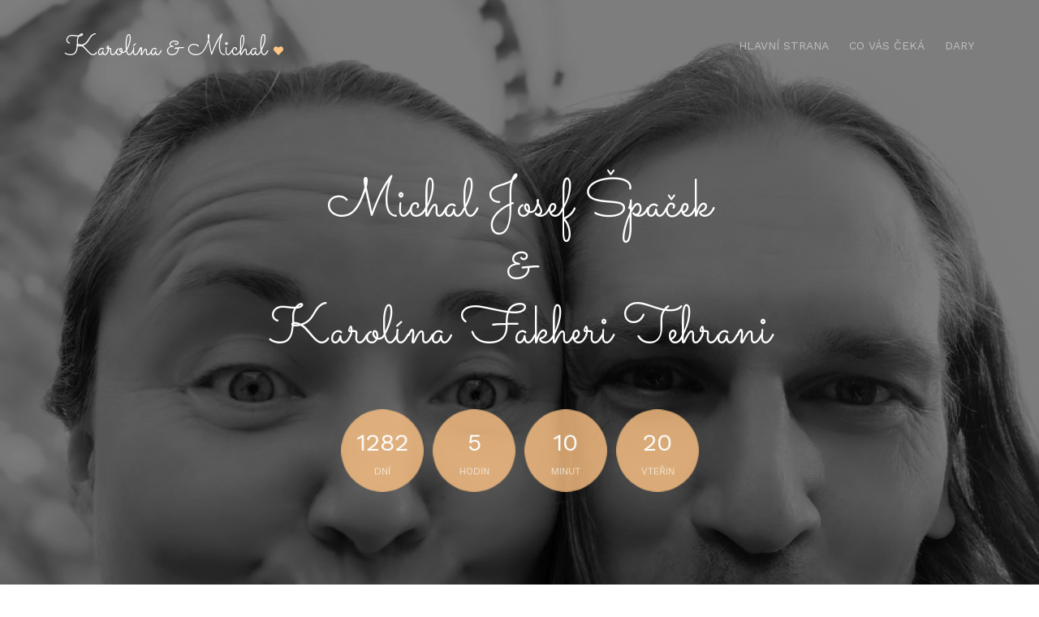

--- FILE ---
content_type: text/html; charset=utf-8
request_url: https://karolinasmichalem.jsouzasnoubeni.cz//
body_size: 3561
content:
<!DOCTYPE html><!--[if lt IE 7]>
<html class="no-js lt-ie9 lt-ie8 lt-ie7"> <![endif]--><!--[if IE 7]>
<html class="no-js lt-ie9 lt-ie8"> <![endif]--><!--[if IE 8]>
<html class="no-js lt-ie9"> <![endif]--><!--[if gt IE 8]><!-->
<html class="no-js" lang="cs"> <!--<![endif]-->
<head>
	<meta charset="utf-8">
	<meta http-equiv="X-UA-Compatible" content="IE=edge">
	<title>Hlavní strana |
       Michal Josef Špaček a Karolína Fakheri Tehrani se budou brát!</title>
	<meta name="viewport" content="width=device-width, initial-scale=1">
	<meta name="description" content="S radostí Vám oznamujeme že Michal Josef Špaček a Karolína Fakheri Tehrani si řeknou svoje ANO dne 2022-07-14 14:00:00 na Kemp Tynec, K Náklí, Týnec nad Sázavou, Czechia. Pojďte s námi prožít náš den :).">
	<meta name="keywords" content="svatba, svatební web, svatební webovky, svatební diář, Michal Josef Špaček, Karolína Fakheri Tehrani, Kemp Tynec, K Náklí, Týnec nad Sázavou, Czechia, svatby, online organizér, plánovač svatby, svatbonet">
	<meta name="viewport" content="width=device-width, initial-scale=1, maximum-scale=1">

	<!-- Facebook and Twitter integration -->
	<meta property="og:title" content="Hlavní strana |
		Michal Josef Špaček a Karolína Fakheri Tehrani se budou brát!">
	<meta property="og:image" content="">
	<meta property="og:url" content="">
	<meta property="og:site_name" content="">
	<meta property="og:description" content="S radostí Vám oznamujeme že Michal Josef Špaček a Karolína Fakheri Tehrani si řeknou svoje ANO dne 2022-07-14 14:00:00 na Kemp Tynec, K Náklí, Týnec nad Sázavou, Czechia. Pojďte s námi prožít náš den :).">
	<meta name="twitter:title" content="">
	<meta name="twitter:image" content="">
	<meta name="twitter:url" content="">
	<meta name="twitter:card" content="">

	<link href='https://fonts.googleapis.com/css?family=Work+Sans:400,300,600,400italic,700' rel='stylesheet'
	      type='text/css'>
	<link href="https://fonts.googleapis.com/css?family=Sacramento" rel="stylesheet">
	<link rel="stylesheet" href="https://cdnjs.cloudflare.com/ajax/libs/font-awesome/5.9.0/css/all.css">

	<!-- Animate.css -->
	<link rel="stylesheet" href="https://www.svatbonet.cz//assets/css/subdomains/plugins/animate.css?version=1645406414">

	<!-- Bootstrap  -->
	<link rel="stylesheet" href="https://www.svatbonet.cz//assets/css/subdomains/plugins/bootstrap.css?version=1645406414">

	<!-- Magnific Popup -->
	<link rel="stylesheet" href="https://www.svatbonet.cz//assets/css/subdomains/plugins/magnific-popup.css?version=1645406414">


	<!-- Owl Carousel  -->
	<link rel="stylesheet" href="https://www.svatbonet.cz//assets/css/subdomains/plugins/owl.carousel.min.css?version=1645406414">
	<link rel="stylesheet" href="https://www.svatbonet.cz//assets/css/subdomains/plugins/owl.theme.default.min.css?version=1645406414">

	<!-- Theme style  -->
	<link rel="stylesheet"
	      href="https://www.svatbonet.cz//assets/dist/css/subdomains/wedding/colors/orangewedding.min.css?version=1645406414">

    <link rel="stylesheet"
	      href="https://www.svatbonet.cz//assets/dist/css/subdomains/wedding/style.min.css?version=1645406414">

	<!-- Modernizr JS -->
	<!-- FOR IE9 below -->
	<!--[if lt IE 9]>
	<script src="https://www.svatbonet.cz//assets/js/subdomains/respond.min.js?version=1645406414"></script>
	<![endif]-->

	<script>
		window.address = "Kemp Tynec, K Náklí, Týnec nad Sázavou, Czechia";
	</script>

	<meta property="og:title" content="Webová stránka snoubenců">
	<meta property="og:site_name"
	      content="Michal Josef Špaček a Karolína Fakheri Tehrani se budou brát!">
	<meta property="og:image" content="https://www.svatbonet.cz//subdomain_data/5948/5533.png?v=1768590613">

</head>
<body class="fh5co-body">

<div id="page">
	<nav class="fh5co-nav">
		<div class="container">
			<div class="row">
				<div class="col-xs-10 col-sm-4">
					<div id="fh5co-logo">
						<a href="/" id="snippet--newlywedsName">
                      Karolína &amp; Michal
							<i class="fas fa-heart"></i>
						</a>
					</div>
				</div>
				<div class="col-xs-2 col-sm-8 text-right menu-1" id="snippet--topMenuSnippet">
					<ul>
								  <li>
									  <a title="Hlavní strana" class=""
									     href="/hlavni-strana">Hlavní strana</a>
								  </li>
								  <li>
									  <a title="Co vás čeká" class=""
									     href="/co-vas-ceka">Co vás čeká</a>
								  </li>
								  <li>
									  <a title="Dary" class=""
									     href="/dary">Dary</a>
								  </li>
					</ul>
				</div>
			</div>
		</div>
	</nav>

		 <header id="fh5co-header" class="fh5co-cover" data-image="https://www.svatbonet.cz//subdomain_data/5948/5533.png?v=1768590613"
		         style="background-image:url(https://www.svatbonet.cz//subdomain_data/5948/5533.png?v=1768590613);"
		         data-stellar-background-ratio="0.5">
			 <div class="overlay"></div>
			 <div class="container">
				 <div class="row">
					 <div class="col-md-8 col-md-offset-2 text-center">
						 <div class="display-t">
							 <div class="display-tc animate-box" data-animate-effect="fadeIn" id="countdown-container">

											<h1>Michal Josef Špaček <br> &amp; <br> Karolína Fakheri Tehrani</h1>


											<div class="banner__countdown" id="wedding-remaining">
													 <h2 class="main-subheading hidden upcomming">Již za...</h2>
													 <h2 class="main-subheading hidden ago"></h2>
												<br>
												<div class="simply-countdown simply-countdown-one countdown" style="opacity: 0"
												     data-date="2022-07-14 14:00:00">
													<div class="simply-section simply-days-section">
														<div>
															<span class="days number simply-amount">&nbsp;</span>
															<span class="simply-word">dní</span>
														</div>
													</div>
													<div class="simply-section simply-hours-section">
														<div>
															<span class="hours number simply-amount">&nbsp;</span>
															<span class="simply-word">hodin</span>
														</div>
													</div>
													<div class="simply-section simply-minutes-section">
														<div>
															<span class="minutes number simply-amount">&nbsp;</span>
															<span class="simply-word">minut</span>
														</div>
													</div>
													<div class="simply-section simply-seconds-section">
														<div>
															<span class="seconds number simply-amount">&nbsp;</span>
															<span class="simply-word">vteřin</span>
														</div>
													</div>
												</div>
											</div>
							 </div>
						 </div>
					 </div>
				 </div>
			 </div>
		 </header>





	<div class="module-wrapper">


<div class="row">
    
</div>


<div class="main-date">
	<div class="container">
		<ul class="main-date__box">
			<li class="main-date__item main-date__day">
				<span class="main-date__item__heading">Kdy?</span>
				<p class="main-date__item__text">
                    14.
                    červenec 2022 -
                    14:00</p>
			</li>
			<li class="main-date__item main-date__place">
				<span class="main-date__item__heading">Kde?</span>
				<p class="main-date__item__text">
					<a href="https://www.google.com/maps/search/?api=1&query=Kemp+Tynec%2C+K+N%C3%A1kl%C3%AD%2C+T%C3%BDnec+nad+S%C3%A1zavou%2C+Czechia"
					   target="_blank">Kemp Tynec, K Náklí, Týnec nad Sázavou, Czechia</a>
				</p>
			</li>
		</ul>
	</div>
</div>
<div id="fh5co-couple-story">
	<div class="container">




		<div class="couple-wrap animate-box">
			<div class="couple-half">
				<div class="groom">
						 <img src="https://www.svatbonet.cz/subdomain_data/5948/avatars/1.jpg?time=1768590613" alt="" class="img-responsive">
				</div>
				<div class="desc-groom">
					<h3>Michal Josef Špaček</h3>
					<p>
                   
					</p>
				</div>
			</div>
			<p class="heart text-center"><i class="fas fa-heart"></i></p>
			<div class="couple-half">
				<div class="bride">
						 <img src="https://www.svatbonet.cz/subdomain_data/5948/avatars/2.jpg?time=1768590613" alt="" class="img-responsive">
				</div>
				<div class="desc-bride">
					<h3>Karolína Fakheri Tehrani</h3>
					<p>
                   
					</p>
				</div>
			</div>
		</div>
	</div>
</div>


<div id="fh5co-gallery" class="fh5co-section-gray">
	<div class="container">
		<div class="row">
			<div class="fh5co-heading animate-box">
				<div class="text-center">
                    
				</div>
			</div>
		</div>
		<div class="row row-bottom-padded-md">
			<div class="col-md-12">
				<ul id="fh5co-gallery-list">
							  <li class="one-third animate-box square-img photo-thumbnail-17705"
							      data-animate-effect="fadeIn"
							      style="background-image: url(https\:\/\/www\.svatbonet\.cz\/subdomain_data/5948/gallery/thumbs/62ba40047ad4c-img-4047-bw\.jpg); ">
								  <a rel="group1" data-lightbox="gallery-18673"  class="photo-box fancy-img"
								     href="https://www.svatbonet.cz/subdomain_data/5948/gallery/original/62ba40047ad4c-img-4047-bw.jpg"></a>
							  </li>
							  <li class="one-third animate-box square-img photo-thumbnail-17706"
							      data-animate-effect="fadeIn"
							      style="background-image: url(https\:\/\/www\.svatbonet\.cz\/subdomain_data/5948/gallery/thumbs/62ba4057034e1-img-2924-bw\.jpg); ">
								  <a rel="group1" data-lightbox="gallery-18673"  class="photo-box fancy-img"
								     href="https://www.svatbonet.cz/subdomain_data/5948/gallery/original/62ba4057034e1-img-2924-bw.jpg"></a>
							  </li>
							  <li class="one-third animate-box square-img photo-thumbnail-17707"
							      data-animate-effect="fadeIn"
							      style="background-image: url(https\:\/\/www\.svatbonet\.cz\/subdomain_data/5948/gallery/thumbs/62ba4058e921f-img-1538-bw\.jpg); ">
								  <a rel="group1" data-lightbox="gallery-18673"  class="photo-box fancy-img"
								     href="https://www.svatbonet.cz/subdomain_data/5948/gallery/original/62ba4058e921f-img-1538-bw.jpg"></a>
							  </li>
							  <li class="one-third animate-box square-img photo-thumbnail-17708"
							      data-animate-effect="fadeIn"
							      style="background-image: url(https\:\/\/www\.svatbonet\.cz\/subdomain_data/5948/gallery/thumbs/62ba405bb28f5-img-2915-bw\.jpg); ">
								  <a rel="group1" data-lightbox="gallery-18673"  class="photo-box fancy-img"
								     href="https://www.svatbonet.cz/subdomain_data/5948/gallery/original/62ba405bb28f5-img-2915-bw.jpg"></a>
							  </li>
							  <li class="one-third animate-box square-img photo-thumbnail-17717"
							      data-animate-effect="fadeIn"
							      style="background-image: url(https\:\/\/www\.svatbonet\.cz\/subdomain_data/5948/gallery/thumbs/62bad6f1afa93-img-1049-bw\.jpg); ">
								  <a rel="group1" data-lightbox="gallery-18673"  class="photo-box fancy-img"
								     href="https://www.svatbonet.cz/subdomain_data/5948/gallery/original/62bad6f1afa93-img-1049-bw.jpg"></a>
							  </li>
							  <li class="one-third animate-box square-img photo-thumbnail-17709"
							      data-animate-effect="fadeIn"
							      style="background-image: url(https\:\/\/www\.svatbonet\.cz\/subdomain_data/5948/gallery/thumbs/62ba40a311f3b-img-1537-bw\.jpg); ">
								  <a rel="group1" data-lightbox="gallery-18673"  class="photo-box fancy-img"
								     href="https://www.svatbonet.cz/subdomain_data/5948/gallery/original/62ba40a311f3b-img-1537-bw.jpg"></a>
							  </li>
							  <li class="one-third animate-box square-img photo-thumbnail-17710"
							      data-animate-effect="fadeIn"
							      style="background-image: url(https\:\/\/www\.svatbonet\.cz\/subdomain_data/5948/gallery/thumbs/62ba40f421323-img-0041-bw\.jpg); ">
								  <a rel="group1" data-lightbox="gallery-18673"  class="photo-box fancy-img"
								     href="https://www.svatbonet.cz/subdomain_data/5948/gallery/original/62ba40f421323-img-0041-bw.jpg"></a>
							  </li>
							  <li class="one-third animate-box square-img photo-thumbnail-17720"
							      data-animate-effect="fadeIn"
							      style="background-image: url(https\:\/\/www\.svatbonet\.cz\/subdomain_data/5948/gallery/thumbs/62bad8b6303f2-img-1152-bw\.jpg); ">
								  <a rel="group1" data-lightbox="gallery-18673"  class="photo-box fancy-img"
								     href="https://www.svatbonet.cz/subdomain_data/5948/gallery/original/62bad8b6303f2-img-1152-bw.jpg"></a>
							  </li>
							  <li class="one-third animate-box square-img photo-thumbnail-17713"
							      data-animate-effect="fadeIn"
							      style="background-image: url(https\:\/\/www\.svatbonet\.cz\/subdomain_data/5948/gallery/thumbs/62bad5cbf0770-img-0053-bw\.jpg); ">
								  <a rel="group1" data-lightbox="gallery-18673"  class="photo-box fancy-img"
								     href="https://www.svatbonet.cz/subdomain_data/5948/gallery/original/62bad5cbf0770-img-0053-bw.jpg"></a>
							  </li>
				</ul>
			</div>
		</div>
	</div>
</div>






<section role="region" class="site-homepage__map">
	<div class="container container-map">
		<div class="map-left site-main__section">
			<h2>Napište novomanželům</h2>

          <form action="/" method="post" id="frm-contactForm" class="site-form site-form--contrast">
				 <div class="site-form__section">
                 <input type="text" name="name" placeholder="Jméno a Příjmení" id="frm-contactForm-name" required data-nette-rules='[{"op":":filled","msg":"Vaše jméno je vyžadovaná hodnota"}]' class="site-form__input">
				 </div>
				 <div class="site-form__section">
                 <input type="email" name="email" placeholder="E-mail:" id="frm-contactForm-email" required data-nette-rules='[{"op":":filled","msg":"This field is required."},{"op":":email","msg":"E-mail musí být vyplněn a mít správný formát"}]' class="site-form__input">
				 </div>
				 <div class="site-form__section">
                 <textarea name="message" placeholder="Vzkaz" id="frm-contactForm-message" required data-nette-rules='[{"op":":filled","msg":"Vyplňte text"}]' class="site-form__input"></textarea>
				 </div>
              <input type="submit" name="save" value="Odeslat" class="site-form__submit">
          <input type="hidden" name="url" value=""><input type="hidden" name="_do" value="contactForm-submit"></form>

		</div>
		<div class="map-right">
			<div class="map" style="height: 100%" data-address="Kemp Tynec, K Náklí, Týnec nad Sázavou, Czechia" data-marker-height="162"
			     data-marker-width="150" data-marker="https://www.svatbonet.cz//assets/images/icons/marker-with-bg.png"></div>
		</div>
	</div>
</section>	</div>

	<footer id="fh5co-footer" role="contentinfo">
		<div class="container">
			<div class="row copyright">
				<div class="col-md-12 text-center">
					<p>
						<small class="block">&copy; 2026 Vytvořeno službou <a href="https://www.svatbonet.cz" target="_blank">Svatbonet.cz</a>. Všechna práva vyhrazena.</small>
					</p>
				</div>
			</div>
		</div>
	</footer>
</div>

<div class="gototop js-top">
	<a href="#" class="js-gotop"><i class="fas fa-chevron-up"></i></a>
</div>
<script src="https://www.svatbonet.cz//assets/dist/js/wedding-subdomains.js?version=1645406414"></script>



<script type="text/javascript" src="https://maps.google.com/maps/api/js?key=AIzaSyDc16PWYdvuUr0xEaMDCo5139VNBLGqC8w&amp;libraries=places&amp;callback=initWeddingPlaceMap"></script>
</body>
</html>



--- FILE ---
content_type: text/css
request_url: https://www.svatbonet.cz//assets/dist/css/subdomains/wedding/colors/orangewedding.min.css?version=1645406414
body_size: 466
content:
.btn-primary{border:2px solid #ffc585;background:#ffc585}.btn-primary:active,.btn-primary:focus,.btn-primary:hover{background:#ffd19f!important;border-color:#ffd19f!important}.btn-primary.btn-outline{color:#ffc585;border:2px solid #ffc585}.btn-primary.btn-outline:active,.btn-primary.btn-outline:focus,.btn-primary.btn-outline:hover{background:#ffc585}.couple-half h3{color:#ffc585}.form-control:active,.form-control:focus{outline:0;box-shadow:none;border-color:#ffc585}.partner-upload{background:rgba(255,197,133,.6)}.partner-upload:hover{background:rgba(255,197,133,.6)}.wedding-date{color:#ffc585}.fh5co-body a{color:#ffc585}.fh5co-body a:active,.fh5co-body a:focus,.fh5co-body a:hover{color:#ffc585}.fh5co-body ::-webkit-selection{background:#ffc585}.fh5co-body ::-moz-selection{background:#ffc585}.fh5co-body ::selection{background:#ffc585}#fh5co-logo .fas,#fh5co-logo .icon{color:#ffc585}#fh5co-counter .btn,#fh5co-header .btn,.fh5co-cover .btn{color:#ffc585}.simply-countdown>.simply-section{background:rgba(255,197,133,.8)}.heart i{color:#ffc585}.couple-half h3{color:#ffc585!important}.feature-center .icon{color:#ffc585}#page h2{color:#ffc585}.fh5co-heading h2{color:#ffc585}.bid-information{background:rgba(255,197,133,.2)}.protected__alert{color:#ffc585}.site-homepage__map{background:#ffc585}.site-homepage__map:after{background:rgba(255,197,133,.8)}.main-date{background:#ffc585}.main-date__item:nth-child(2n){border-color:#ff951f}

--- FILE ---
content_type: text/css
request_url: https://www.svatbonet.cz//assets/dist/css/subdomains/wedding/style.min.css?version=1645406414
body_size: 12076
content:
@charset "UTF-8";@import url(https://fonts.googleapis.com/css?family=Quicksand:400,500,600,700&display=swap&subset=latin-ext);@import url(https://fonts.googleapis.com/css?family=Caveat:400,700&display=swap&subset=latin-ext);@import url(https://fonts.googleapis.com/css?family=Dancing+Script:400,700|Open+Sans+Condensed:300|Roboto:300,400,500,700&display=swap&subset=latin-ext);.content-ad{margin:0 auto;padding:15px 0;width:728px;max-width:100%;display:none}@media only screen and (min-width:728px){.content-ad{display:block}}.content-ad--photo{padding:0;height:100%;display:-webkit-box;display:-ms-flexbox;display:-webkit-flex;display:flex;flex-direction:column;width:auto;margin:0}.content-ad--photo img{flex:1 0 auto;object-fit:cover;max-height:100%}.content-ad iframe,.content-ad img{max-width:100%}.content-ad a{display:block;font-family:quicksand;color:#ee628a;margin-top:10px;font-size:16px;font-weight:600;text-decoration:underline}@font-face{font-family:icomoon;src:url(../../../fonts/icomoon.eot?1syict);src:url(../../../fonts/icomoon.eot?1syict#iefix) format("embedded-opentype"),url(../../../fonts/icomoon.ttf?1syict) format("truetype"),url(../../../fonts/icomoon.woff?1syict) format("woff"),url(../../../fonts/icomoon.svg?1syict#icomoon) format("svg");font-weight:400;font-style:normal;font-display:block}.icon{font-family:icomoon!important;speak:none;font-style:normal;font-weight:400;font-variant:normal;text-transform:none;line-height:1;-webkit-font-smoothing:antialiased;-moz-osx-font-smoothing:grayscale}.icon-mobile-menu:before{content:"";color:#546170}.icon-dodavatele:before{content:""}.icon-coordinate:before{content:""}.icon-invitation:before{content:""}.icon-diary:before{content:""}.icon-stop1:before{content:"";color:#677482}.icon-crown:before{content:"";color:#677482}.icon-wed_web:before{content:"";color:#677482}.icon-infinit:before{content:"";color:#677482}.icon-right-carousel:before{content:""}.icon-left-carousel:before{content:""}.icon-eye:before{content:""}.icon-paper-clip:before{content:""}.icon-mail:before{content:""}.icon-toggle:before{content:""}.icon-layout:before{content:""}.icon-link:before{content:""}.icon-bell:before{content:""}.icon-lock:before{content:""}.icon-unlock:before{content:""}.icon-ribbon:before{content:""}.icon-image:before{content:""}.icon-signal:before{content:""}.icon-target:before{content:""}.icon-clipboard:before{content:""}.icon-clock:before{content:""}.icon-watch:before{content:""}.icon-air-play:before{content:""}.icon-camera:before{content:""}.icon-video:before{content:""}.icon-disc:before{content:""}.icon-printer:before{content:""}.icon-monitor:before{content:""}.icon-server:before{content:""}.icon-cog:before{content:""}.icon-heart:before{content:""}.icon-paragraph:before{content:""}.icon-align-justify:before{content:""}.icon-align-left:before{content:""}.icon-align-center:before{content:""}.icon-align-right:before{content:""}.icon-book:before{content:""}.icon-layers:before{content:""}.icon-stack:before{content:""}.icon-stack-2:before{content:""}.icon-paper:before{content:""}.icon-paper-stack:before{content:""}.icon-search:before{content:""}.icon-zoom-in:before{content:""}.icon-zoom-out:before{content:""}.icon-reply:before{content:""}.icon-circle-plus:before{content:""}.icon-circle-minus:before{content:""}.icon-circle-check:before{content:""}.icon-circle-cross:before{content:""}.icon-square-plus:before{content:""}.icon-square-minus:before{content:""}.icon-square-check:before{content:""}.icon-square-cross:before{content:""}.icon-microphone:before{content:""}.icon-record:before{content:""}.icon-skip-back:before{content:""}.icon-rewind:before{content:""}.icon-play:before{content:""}.icon-pause:before{content:""}.icon-stop:before{content:""}.icon-fast-forward:before{content:""}.icon-skip-forward:before{content:""}.icon-shuffle:before{content:""}.icon-repeat:before{content:""}.icon-folder:before{content:""}.icon-umbrella:before{content:""}.icon-moon:before{content:""}.icon-thermometer:before{content:""}.icon-drop:before{content:""}.icon-sun:before{content:""}.icon-cloud:before{content:""}.icon-cloud-upload:before{content:""}.icon-cloud-download:before{content:""}.icon-upload:before{content:""}.icon-download:before{content:""}.icon-location:before{content:""}.icon-location-2:before{content:""}.icon-map:before{content:""}.icon-battery:before{content:""}.icon-head:before{content:""}.icon-briefcase:before{content:""}.icon-speech-bubble:before{content:""}.icon-anchor:before{content:""}.icon-globe:before{content:""}.icon-box:before{content:""}.icon-reload:before{content:""}.icon-share:before{content:""}.icon-marquee:before{content:""}.icon-marquee-plus:before{content:""}.icon-marquee-minus:before{content:""}.icon-tag:before{content:""}.icon-power:before{content:""}.icon-command:before{content:""}.icon-alt:before{content:""}.icon-esc:before{content:""}.icon-bar-graph:before{content:""}.icon-bar-graph-2:before{content:""}.icon-pie-graph:before{content:""}.icon-star:before{content:""}.icon-arrow-left:before{content:""}.icon-arrow-right:before{content:""}.icon-arrow-up:before{content:""}.icon-arrow-down:before{content:""}.icon-volume:before{content:""}.icon-mute:before{content:""}.icon-content-right:before{content:""}.icon-content-left:before{content:""}.icon-grid:before{content:""}.icon-grid-2:before{content:""}.icon-columns:before{content:""}.icon-loader:before{content:""}.icon-bag:before{content:""}.icon-ban:before{content:""}.icon-flag:before{content:""}.icon-trash:before{content:""}.icon-expand:before{content:""}.icon-contract:before{content:""}.icon-maximize:before{content:""}.icon-minimize:before{content:""}.icon-plus:before{content:""}.icon-minus:before{content:""}.icon-check:before{content:""}.icon-cross:before{content:""}.icon-move:before{content:""}.icon-delete:before{content:""}.icon-menu:before{content:""}.icon-archive:before{content:""}.icon-inbox:before{content:""}.icon-outbox:before{content:""}.icon-file:before{content:""}.icon-file-add:before{content:""}.icon-file-subtract:before{content:""}.icon-help:before{content:""}.icon-open:before{content:""}.icon-ellipsis:before{content:""}.icon-add-to-list:before{content:""}.icon-classic-computer:before{content:""}.icon-controller-fast-backward:before{content:""}.icon-creative-commons-attribution:before{content:""}.icon-creative-commons-noderivs:before{content:""}.icon-creative-commons-noncommercial-eu:before{content:""}.icon-creative-commons-noncommercial-us:before{content:""}.icon-creative-commons-public-domain:before{content:""}.icon-creative-commons-remix:before{content:""}.icon-creative-commons-share:before{content:""}.icon-creative-commons-sharealike:before{content:""}.icon-creative-commons:before{content:""}.icon-document-landscape:before{content:""}.icon-remove-user:before{content:""}.icon-warning:before{content:""}.icon-arrow-bold-down:before{content:""}.icon-arrow-bold-left:before{content:""}.icon-arrow-bold-right:before{content:""}.icon-arrow-bold-up:before{content:""}.icon-arrow-down2:before{content:""}.icon-arrow-left2:before{content:""}.icon-arrow-long-down:before{content:""}.icon-arrow-long-left:before{content:""}.icon-arrow-long-right:before{content:""}.icon-arrow-long-up:before{content:""}.icon-arrow-right2:before{content:""}.icon-arrow-up2:before{content:""}.icon-arrow-with-circle-down:before{content:""}.icon-arrow-with-circle-left:before{content:""}.icon-arrow-with-circle-right:before{content:""}.icon-arrow-with-circle-up:before{content:""}.icon-bookmark:before{content:""}.icon-bookmarks:before{content:""}.icon-chevron-down:before{content:""}.icon-chevron-left:before{content:""}.icon-chevron-right:before{content:""}.icon-chevron-small-down:before{content:""}.icon-chevron-small-left:before{content:""}.icon-chevron-small-right:before{content:""}.icon-chevron-small-up:before{content:""}.icon-chevron-thin-down:before{content:""}.icon-chevron-thin-left:before{content:""}.icon-chevron-thin-right:before{content:""}.icon-chevron-thin-up:before{content:""}.icon-chevron-up:before{content:""}.icon-chevron-with-circle-down:before{content:""}.icon-chevron-with-circle-left:before{content:""}.icon-chevron-with-circle-right:before{content:""}.icon-chevron-with-circle-up:before{content:""}.icon-cloud2:before{content:""}.icon-controller-fast-forward:before{content:""}.icon-controller-jump-to-start:before{content:""}.icon-controller-next:before{content:""}.icon-controller-paus:before{content:""}.icon-controller-play:before{content:""}.icon-controller-record:before{content:""}.icon-controller-stop:before{content:""}.icon-controller-volume:before{content:""}.icon-dot-single:before{content:""}.icon-dots-three-horizontal:before{content:""}.icon-dots-three-vertical:before{content:""}.icon-dots-two-horizontal:before{content:""}.icon-dots-two-vertical:before{content:""}.icon-download2:before{content:""}.icon-emoji-flirt:before{content:""}.icon-flow-branch:before{content:""}.icon-flow-cascade:before{content:""}.icon-flow-line:before{content:""}.icon-flow-parallel:before{content:""}.icon-flow-tree:before{content:""}.icon-install:before{content:""}.icon-layers2:before{content:""}.icon-open-book:before{content:""}.icon-resize-100:before{content:""}.icon-resize-full-screen:before{content:""}.icon-save:before{content:""}.icon-select-arrows:before{content:""}.icon-sound-mute:before{content:""}.icon-sound:before{content:""}.icon-trash2:before{content:""}.icon-triangle-down:before{content:""}.icon-triangle-left:before{content:""}.icon-triangle-right:before{content:""}.icon-triangle-up:before{content:""}.icon-uninstall:before{content:""}.icon-upload-to-cloud:before{content:""}.icon-upload2:before{content:""}.icon-add-user:before{content:""}.icon-address:before{content:""}.icon-adjust:before{content:""}.icon-air:before{content:""}.icon-aircraft-landing:before{content:""}.icon-aircraft-take-off:before{content:""}.icon-aircraft:before{content:""}.icon-align-bottom:before{content:""}.icon-align-horizontal-middle:before{content:""}.icon-align-left2:before{content:""}.icon-align-right2:before{content:""}.icon-align-top:before{content:""}.icon-align-vertical-middle:before{content:""}.icon-archive2:before{content:""}.icon-area-graph:before{content:""}.icon-attachment:before{content:""}.icon-awareness-ribbon:before{content:""}.icon-back-in-time:before{content:""}.icon-back:before{content:""}.icon-bar-graph2:before{content:""}.icon-battery2:before{content:""}.icon-beamed-note:before{content:""}.icon-bell2:before{content:""}.icon-blackboard:before{content:""}.icon-block:before{content:""}.icon-book2:before{content:""}.icon-bowl:before{content:""}.icon-box2:before{content:""}.icon-briefcase2:before{content:""}.icon-browser:before{content:""}.icon-brush:before{content:""}.icon-bucket:before{content:""}.icon-cake:before{content:""}.icon-calculator:before{content:""}.icon-calendar:before{content:""}.icon-camera2:before{content:""}.icon-ccw:before{content:""}.icon-chat:before{content:""}.icon-check2:before{content:""}.icon-circle-with-cross:before{content:""}.icon-circle-with-minus:before{content:""}.icon-circle-with-plus:before{content:""}.icon-circle:before{content:""}.icon-circular-graph:before{content:""}.icon-clapperboard:before{content:""}.icon-clipboard2:before{content:""}.icon-clock2:before{content:""}.icon-code:before{content:""}.icon-cog2:before{content:""}.icon-colours:before{content:""}.icon-compass:before{content:""}.icon-copy:before{content:""}.icon-credit-card:before{content:""}.icon-credit:before{content:""}.icon-cross2:before{content:""}.icon-cup:before{content:""}.icon-cw:before{content:""}.icon-cycle:before{content:""}.icon-database:before{content:""}.icon-dial-pad:before{content:""}.icon-direction:before{content:""}.icon-document:before{content:""}.icon-documents:before{content:""}.icon-drink:before{content:""}.icon-drive:before{content:""}.icon-drop2:before{content:""}.icon-edit:before{content:""}.icon-email:before{content:""}.icon-emoji-happy:before{content:""}.icon-emoji-neutral:before{content:""}.icon-emoji-sad:before{content:""}.icon-erase:before{content:""}.icon-eraser:before{content:""}.icon-export:before{content:""}.icon-eye2:before{content:""}.icon-feather:before{content:""}.icon-flag2:before{content:""}.icon-flash:before{content:""}.icon-flashlight:before{content:""}.icon-flat-brush:before{content:""}.icon-folder-images:before{content:""}.icon-folder-music:before{content:""}.icon-folder-video:before{content:""}.icon-folder2:before{content:""}.icon-forward:before{content:""}.icon-funnel:before{content:""}.icon-game-controller:before{content:""}.icon-gauge:before{content:""}.icon-globe2:before{content:""}.icon-graduation-cap:before{content:""}.icon-grid2:before{content:""}.icon-hair-cross:before{content:""}.icon-hand:before{content:""}.icon-heart-outlined:before{content:""}.icon-heart2:before{content:""}.icon-help-with-circle:before{content:""}.icon-help2:before{content:""}.icon-home:before{content:""}.icon-hour-glass:before{content:""}.icon-image-inverted:before{content:""}.icon-image2:before{content:""}.icon-images:before{content:""}.icon-inbox2:before{content:""}.icon-infinity:before{content:""}.icon-info-with-circle:before{content:""}.icon-info:before{content:""}.icon-key:before{content:""}.icon-keyboard:before{content:""}.icon-lab-flask:before{content:""}.icon-landline:before{content:""}.icon-language:before{content:""}.icon-laptop:before{content:""}.icon-leaf:before{content:""}.icon-level-down:before{content:""}.icon-level-up:before{content:""}.icon-lifebuoy:before{content:""}.icon-light-bulb:before{content:""}.icon-light-down:before{content:""}.icon-light-up:before{content:""}.icon-line-graph:before{content:""}.icon-link2:before{content:""}.icon-list:before{content:""}.icon-location-pin:before{content:""}.icon-location2:before{content:""}.icon-lock-open:before{content:""}.icon-lock2:before{content:""}.icon-log-out:before{content:""}.icon-login:before{content:""}.icon-loop:before{content:""}.icon-magnet:before{content:""}.icon-magnifying-glass:before{content:""}.icon-mail2:before{content:""}.icon-man:before{content:""}.icon-map2:before{content:""}.icon-mask:before{content:""}.icon-medal:before{content:""}.icon-megaphone:before{content:""}.icon-menu2:before{content:""}.icon-message:before{content:""}.icon-mic:before{content:""}.icon-minus2:before{content:""}.icon-mobile:before{content:""}.icon-modern-mic:before{content:""}.icon-moon2:before{content:""}.icon-mouse:before{content:""}.icon-music:before{content:""}.icon-network:before{content:""}.icon-new-message:before{content:""}.icon-new:before{content:""}.icon-news:before{content:""}.icon-note:before{content:""}.icon-notification:before{content:""}.icon-old-mobile:before{content:""}.icon-old-phone:before{content:""}.icon-palette:before{content:""}.icon-paper-plane:before{content:""}.icon-pencil:before{content:""}.icon-phone:before{content:""}.icon-pie-chart:before{content:""}.icon-pin:before{content:""}.icon-plus2:before{content:""}.icon-popup:before{content:""}.icon-power-plug:before{content:""}.icon-price-ribbon:before{content:""}.icon-price-tag:before{content:""}.icon-print:before{content:""}.icon-progress-empty:before{content:""}.icon-progress-full:before{content:""}.icon-progress-one:before{content:""}.icon-progress-two:before{content:""}.icon-publish:before{content:""}.icon-quote:before{content:""}.icon-radio:before{content:""}.icon-reply-all:before{content:""}.icon-reply2:before{content:""}.icon-retweet:before{content:""}.icon-rocket:before{content:""}.icon-round-brush:before{content:""}.icon-rss:before{content:""}.icon-ruler:before{content:""}.icon-scissors:before{content:""}.icon-share-alternitive:before{content:""}.icon-share2:before{content:""}.icon-shareable:before{content:""}.icon-shield:before{content:""}.icon-shop:before{content:""}.icon-shopping-bag:before{content:""}.icon-shopping-basket:before{content:""}.icon-shopping-cart:before{content:""}.icon-shuffle2:before{content:""}.icon-signal2:before{content:""}.icon-sound-mix:before{content:""}.icon-sports-club:before{content:""}.icon-spreadsheet:before{content:""}.icon-squared-cross:before{content:""}.icon-squared-minus:before{content:""}.icon-squared-plus:before{content:""}.icon-star-outlined:before{content:""}.icon-star2:before{content:""}.icon-stopwatch:before{content:""}.icon-suitcase:before{content:""}.icon-swap:before{content:""}.icon-sweden:before{content:""}.icon-switch:before{content:""}.icon-tablet:before{content:""}.icon-tag2:before{content:""}.icon-text-document-inverted:before{content:""}.icon-text-document:before{content:""}.icon-text:before{content:""}.icon-thermometer2:before{content:""}.icon-thumbs-down:before{content:""}.icon-thumbs-up:before{content:""}.icon-thunder-cloud:before{content:""}.icon-ticket:before{content:""}.icon-time-slot:before{content:""}.icon-tools:before{content:""}.icon-traffic-cone:before{content:""}.icon-tree:before{content:""}.icon-trophy:before{content:""}.icon-tv:before{content:""}.icon-typing:before{content:""}.icon-unread:before{content:""}.icon-untag:before{content:""}.icon-user:before{content:""}.icon-users:before{content:""}.icon-v-card:before{content:""}.icon-video2:before{content:""}.icon-vinyl:before{content:""}.icon-voicemail:before{content:""}.icon-wallet:before{content:""}.icon-water:before{content:""}.icon-px-with-circle:before{content:""}.icon-px:before{content:""}.icon-basecamp:before{content:""}.icon-behance:before{content:""}.icon-creative-cloud:before{content:""}.icon-dropbox:before{content:""}.icon-evernote:before{content:""}.icon-flattr:before{content:""}.icon-foursquare:before{content:""}.icon-google-drive:before{content:""}.icon-google-hangouts:before{content:""}.icon-grooveshark:before{content:""}.icon-icloud:before{content:""}.icon-mixi:before{content:""}.icon-onedrive:before{content:""}.icon-paypal:before{content:""}.icon-picasa:before{content:""}.icon-qq:before{content:""}.icon-rdio-with-circle:before{content:""}.icon-renren:before{content:""}.icon-scribd:before{content:""}.icon-sina-weibo:before{content:""}.icon-skype-with-circle:before{content:""}.icon-skype:before{content:""}.icon-slideshare:before{content:""}.icon-smashing:before{content:""}.icon-soundcloud:before{content:""}.icon-spotify-with-circle:before{content:""}.icon-spotify:before{content:""}.icon-swarm:before{content:""}.icon-vine-with-circle:before{content:""}.icon-vine:before{content:""}.icon-vk-alternitive:before{content:""}.icon-vk-with-circle:before{content:""}.icon-vk:before{content:""}.icon-xing-with-circle:before{content:""}.icon-xing:before{content:""}.icon-yelp:before{content:""}.icon-dribbble-with-circle:before{content:""}.icon-dribbble:before{content:""}.icon-facebook-with-circle:before{content:""}.icon-facebook:before{content:""}.icon-flickr-with-circle:before{content:""}.icon-flickr:before{content:""}.icon-github-with-circle:before{content:""}.icon-github:before{content:""}.icon-google-with-circle:before{content:""}.icon-google:before{content:""}.icon-instagram-with-circle:before{content:""}.icon-instagram:before{content:""}.icon-lastfm-with-circle:before{content:""}.icon-lastfm:before{content:""}.icon-linkedin-with-circle:before{content:""}.icon-linkedin:before{content:""}.icon-pinterest-with-circle:before{content:""}.icon-pinterest:before{content:""}.icon-rdio:before{content:""}.icon-stumbleupon-with-circle:before{content:""}.icon-stumbleupon:before{content:""}.icon-tumblr-with-circle:before{content:""}.icon-tumblr:before{content:""}.icon-twitter-with-circle:before{content:""}.icon-twitter:before{content:""}.icon-vimeo-with-circle:before{content:""}.icon-vimeo:before{content:""}.icon-youtube-with-circle:before{content:""}.icon-youtube:before{content:""}.icon-zoom:before{content:"";color:#fff}.icon-icon-pricelist-3:before{content:"";color:#ee628a}.icon-icon-pricelist-1:before{content:""}.icon-icon-pricelist-4:before{content:""}.icon-icon-pricelist-2:before{content:"";color:#ee628a}.icon-icon-plan:before{content:"";color:#ee628a}.icon-icon-photo:before{content:"";color:#ee628a}.icon-icon-drinking:before{content:"";color:#ee628a}.icon-icon-page:before{content:"";color:#ee628a}.icon-icon-calculate:before{content:"";color:#ee628a}.icon-icon-more:before{content:"";color:#ee628a}.icon-close:before{content:""}.icon-burger-menu:before{content:""}.settings-help{margin:1em;text-align:center}.fh5co-nav .settings-help{margin:0;text-align:left}.uploadAvatars .couple-wrap{height:185px}.uploadAvatars .ajax-file-upload-container .ajax-file-upload-statusbar{max-width:150px!important}.uploadAvatars .ajax-file-upload-container .ajax-file-upload-filename{width:auto!important}.uploadAvatars .partner{position:relative}.uploadAvatars .partner-upload{position:absolute;text-align:center;top:0;left:0;height:100%;width:100%;border-radius:50%!important;line-height:150px;color:#fff;cursor:pointer}#textSaveStatus{position:fixed;top:15px;right:15px;background:rgba(11,153,80,.71);color:#fff;padding:15px;display:none;z-index:10000}.ql-font-caveat{font-family:Caveat,cursive}.ql-font-dancing{font-family:'Dancing Script',cursive}.ql-font-roboto{font-family:Roboto,sans-serif}.ql-font-opensans{font-family:'Open Sans',sans-serif}.ql-align-left{text-align:left}.ql-align-center{text-align:center}.ql-align-justify{text-align:justify}.ql-align-right{text-align:right}.ql-video{display:block;max-width:100%}.ql-video.ql-align-center{margin:0 auto}.ql-video.ql-align-right{margin:0 0 0 auto}.button{display:inline-block;-webkit-border-radius:25px;-moz-border-radius:25px;-ms-border-radius:25px;border-radius:25px;min-width:140px;padding:8px 25px;border:0;font-size:16px;font-weight:500;text-align:center;-webkit-transition:.3s all;-o-transition:.3s all;transition:.3s all}.button:hover{cursor:pointer;text-decoration:none}.button--primary{background:#000;color:#fff!important}.button--primary:hover{background:#000}.button--disable{background:#118df0;color:#fff!important;font-weight:600}.button--disable:hover{background:#000}.button--line{border:2px solid #118df0;background:0 0;color:#118df0!important;font-weight:600}.button--line:hover{background:#118df0;color:#fff!important}.button--pinkline{border:2px solid #000;background:0 0;color:#000!important;font-weight:600}.button--pinkline:hover{background:#000;color:#fff!important}.button--white{border:2px solid #fff;background:0 0;color:#118df0!important;font-weight:600;color:#fff!important}.button--white:hover{background:#fff;color:#000!important}.fh5co-body{font-family:"Work Sans",Arial,sans-serif;font-weight:400;font-size:16px;line-height:1.7;color:#828282;background:#fff}#page{position:relative;overflow-x:hidden;width:100%;height:100%;-webkit-transition:.5s;-o-transition:.5s;transition:.5s}.offcanvas #page{overflow:hidden;position:absolute}.offcanvas #page:after{-webkit-transition:2s;-o-transition:2s;transition:2s;position:absolute;top:0;right:0;bottom:0;left:0;z-index:101;background:rgba(0,0,0,.7);content:""}.wedding-top{margin-bottom:5%}.wedding-date{text-align:center;font-family:Sacramento,Arial,serif;font-size:30px;margin-bottom:2%}.fh5co-body a{-webkit-transition:.5s;-o-transition:.5s;transition:.5s}.fh5co-body a:active,.fh5co-body a:focus,.fh5co-body a:hover{outline:0;text-decoration:none}.fh5co-body p{margin-bottom:20px}.fh5co-body figure,.fh5co-body h1,.fh5co-body h2,.fh5co-body h3,.fh5co-body h4,.fh5co-body h5,.fh5co-body h6{color:#000;font-family:"Work Sans",Arial,sans-serif;font-weight:400;margin:0 0 20px 0}.fh5co-body ::-webkit-selection{color:#fff}.fh5co-body ::-moz-selection{color:#fff}.fh5co-body ::selection{color:#fff}.fh5co-body form label{font-weight:400!important}.fh5co-nav{position:absolute;top:0;margin:0;padding:0;width:100%;padding:40px 0;z-index:1001}@media screen and (max-width:768px){.fh5co-nav{padding:20px 0}}.fh5co-nav #fh5co-logo{font-size:35px;margin:0;padding:0;line-height:40px;font-family:Sacramento,Arial,serif}.fh5co-nav #fh5co-logo .fas,.fh5co-nav #fh5co-logo .icon{font-size:12px}.fh5co-nav a{padding:5px 10px;color:#fff}@media screen and (max-width:768px){.fh5co-nav .menu-1,.fh5co-nav .menu-2{display:none}}.fh5co-nav ul{padding:0;margin:2px 0 0 0}.fh5co-nav ul li{padding:0;margin:0;list-style:none;display:inline}.fh5co-nav ul li a{font-size:14px;text-transform:uppercase;color:rgba(255,255,255,.5);-webkit-transition:.5s;-o-transition:.5s;transition:.5s}.fh5co-nav ul li a:active,.fh5co-nav ul li a:focus,.fh5co-nav ul li a:hover{color:#fff}.fh5co-nav ul li.has-dropdown{position:relative}.fh5co-nav ul li.has-dropdown .dropdown{width:130px;-webkit-box-shadow:0 14px 33px -9px rgba(0,0,0,.75);-moz-box-shadow:0 14px 33px -9px rgba(0,0,0,.75);box-shadow:0 14px 33px -9px rgba(0,0,0,.75);z-index:1002;visibility:hidden;opacity:0;position:absolute;top:40px;left:0;text-align:left;background:#fff;padding:20px;-webkit-border-radius:4px;-moz-border-radius:4px;-ms-border-radius:4px;border-radius:4px;-webkit-transition:0s;-o-transition:0s;transition:0s}.fh5co-nav ul li.has-dropdown .dropdown:before{bottom:100%;left:40px;border:solid transparent;content:" ";height:0;width:0;position:absolute;pointer-events:none;border-bottom-color:#fff;border-width:8px;margin-left:-8px}.fh5co-nav ul li.has-dropdown .dropdown li{display:block;margin-bottom:7px}.fh5co-nav ul li.has-dropdown .dropdown li:last-child{margin-bottom:0}.fh5co-nav ul li.has-dropdown .dropdown li a{padding:2px 0;display:block;color:#999;line-height:1.2;text-transform:none;font-size:15px}.fh5co-nav ul li.has-dropdown .dropdown li a:hover{color:#000}.fh5co-nav ul li.has-dropdown:focus a,.fh5co-nav ul li.has-dropdown:hover a{color:#fff}.fh5co-nav ul li.btn-cta a span{background:#fff;padding:4px 20px;display:-moz-inline-stack;display:inline-block;zoom:1;-webkit-transition:.3s;-o-transition:.3s;transition:.3s;-webkit-border-radius:100px;-moz-border-radius:100px;-ms-border-radius:100px;border-radius:100px}.fh5co-nav ul li.btn-cta a:hover span{-webkit-box-shadow:0 14px 20px -9px rgba(0,0,0,.75);-moz-box-shadow:0 14px 20px -9px rgba(0,0,0,.75);box-shadow:0 14px 20px -9px rgba(0,0,0,.75)}.fh5co-nav ul li.active>a{color:#fff!important}#fh5co-counter,#fh5co-event,.fh5co-bg{background-size:cover;background-position:top center;background-repeat:no-repeat;position:relative}.fh5co-bg{background-position:center center;width:100%;float:left;position:relative}.fh5co-video{height:450px;overflow:hidden;-webkit-border-radius:7px;-moz-border-radius:7px;-ms-border-radius:7px;border-radius:7px}.fh5co-video a{z-index:1001;position:absolute;top:50%;left:50%;margin-top:-45px;margin-left:-45px;width:90px;height:90px;display:table;text-align:center;background:#fff;-webkit-box-shadow:0 14px 30px -15px rgba(0,0,0,.75);-moz-box-shadow:0 14px 30px -15px rgba(0,0,0,.75);box-shadow:0 14px 30px -15px rgba(0,0,0,.75);-webkit-border-radius:50%;-moz-border-radius:50%;-ms-border-radius:50%;border-radius:50%}.fh5co-video a i{text-align:center;display:table-cell;vertical-align:middle;font-size:40px}.fh5co-video .overlay{position:absolute;top:0;left:0;right:0;bottom:0;background:rgba(0,0,0,.5);-webkit-transition:.5s;-o-transition:.5s;transition:.5s}.fh5co-video:hover .overlay{background:rgba(0,0,0,.7)}.fh5co-video:hover a{position:relative;-webkit-transform:scale(1.2);-moz-transform:scale(1.2);-ms-transform:scale(1.2);-o-transform:scale(1.2);transform:scale(1.2)}.fh5co-cover{height:900px;background-size:cover;background-repeat:no-repeat;position:relative;width:100%;padding-top:80px;box-sizing:border-box}.fh5co-cover .overlay{z-index:0;position:absolute;bottom:0;top:0;left:0;right:0;background:rgba(0,0,0,.5)}.fh5co-cover>.fh5co-container{position:relative;z-index:10}@media screen and (max-width:768px){.fh5co-cover{height:auto;min-height:1px}}.fh5co-cover .display-t,.fh5co-cover .display-tc{height:700px;display:table;width:100%}@media screen and (max-width:768px){.fh5co-cover .display-t,.fh5co-cover .display-tc{height:500px}}.fh5co-cover.fh5co-cover-sm{height:auto}@media screen and (max-width:768px){.fh5co-cover.fh5co-cover-sm{height:auto}}.fh5co-cover.fh5co-cover-sm .display-t,.fh5co-cover.fh5co-cover-sm .display-tc{height:300px;display:table;width:100%}@media screen and (max-width:768px){.fh5co-cover.fh5co-cover-sm .display-t,.fh5co-cover.fh5co-cover-sm .display-tc{height:100px}}#fh5co-counter,#fh5co-event{height:850px;float:left}#fh5co-counter .display-t,#fh5co-counter .display-tc,#fh5co-event .display-t,#fh5co-event .display-tc{height:700px;display:table;width:100%}#fh5co-counter .fh5co-heading h2,#fh5co-event .fh5co-heading h2{color:#fff}#fh5co-counter .fh5co-heading span,#fh5co-event .fh5co-heading span{color:rgba(255,255,255,.5);text-transform:uppercase;font-size:13px;letter-spacing:2px;font-weight:600}#fh5co-counter .overlay,#fh5co-event .overlay{position:absolute;top:0;left:0;right:0;bottom:0;background:rgba(0,0,0,.4)}@media screen and (max-width:768px){#fh5co-counter,#fh5co-event{height:inherit;padding:7em 0}#fh5co-counter .display-t,#fh5co-counter .display-tc,#fh5co-event .display-t,#fh5co-event .display-tc{height:inherit}}#fh5co-counter .event-wrap,#fh5co-event .event-wrap{border:2px solid rgba(255,255,255,.5);background:rgba(255,255,255,.1);padding:30px;width:100%;float:left;-webkit-border-radius:4px;-moz-border-radius:4px;-ms-border-radius:4px;border-radius:4px}@media screen and (max-width:768px){#fh5co-counter .event-wrap,#fh5co-event .event-wrap{margin-bottom:10px}}#fh5co-counter .event-wrap h3,#fh5co-event .event-wrap h3{font-size:20px;color:#fff;border-bottom:1px solid rgba(255,255,255,.5);display:block;padding-bottom:20px;text-transform:uppercase;letter-spacing:2px}#fh5co-counter .event-wrap p,#fh5co-counter .event-wrap span,#fh5co-event .event-wrap p,#fh5co-event .event-wrap span{display:block;color:rgba(255,255,255,.8)}#fh5co-counter .event-wrap i,#fh5co-event .event-wrap i{color:#fff;font-size:20px}#fh5co-counter .event-wrap .event-col,#fh5co-event .event-wrap .event-col{width:50%;float:left;margin-bottom:30px}#fh5co-counter{height:600px}@media screen and (max-width:768px){#fh5co-counter{height:auto}}.timeline{list-style:none;padding:20px 0 20px;position:relative}.timeline:before{top:0;bottom:0;position:absolute;content:" ";width:1px;background-color:#d4d4d4;left:50%;margin-left:0}@media screen and (max-width:480px){.timeline:before{margin-left:-64px}}.timeline>li{margin-bottom:20px;position:relative}.timeline>li:after,.timeline>li:before{content:" ";display:table}.timeline>li:after{clear:both}.timeline>li>.timeline-panel{width:40%;float:left;border:1px solid #d4d4d4;padding:30px;position:relative;-webkit-border-radius:4px;-moz-border-radius:4px;-ms-border-radius:4px;border-radius:4px}.timeline>li>.timeline-panel:before{position:absolute;top:80px;right:-15px;display:inline-block;border-top:15px solid transparent;border-left:15px solid #ccc;border-right:0 solid #ccc;border-bottom:15px solid transparent;content:" "}.timeline>li>.timeline-panel:after{position:absolute;top:81px;right:-14px;display:inline-block;border-top:14px solid transparent;border-left:14px solid #fff;border-right:0 solid #fff;border-bottom:14px solid transparent;content:" "}@media screen and (max-width:480px){.timeline>li>.timeline-panel{width:75%!important}.timeline>li>.timeline-panel:before{top:30px}.timeline>li>.timeline-panel:after{top:31px}}.timeline>li>.timeline-badge{background-size:cover;background-position:top center;background-repeat:no-repeat;position:relative;color:#fff;width:160px;height:160px;line-height:50px;font-size:1.4em;text-align:center;position:absolute;top:16px;left:50%;margin-left:-80px;background-color:#999;z-index:100;-webkit-border-radius:50%;-moz-border-radius:50%;-ms-border-radius:50%;border-radius:50%}@media screen and (max-width:480px){.timeline>li>.timeline-badge{width:60px;height:60px;margin-left:-20px!important}}.timeline>li.timeline-inverted>.timeline-panel{float:right}.timeline>li.timeline-inverted>.timeline-panel:before{border-left-width:0;border-right-width:15px;left:-15px;right:auto}.timeline>li.timeline-inverted>.timeline-panel:after{border-left-width:0;border-right-width:14px;left:-14px;right:auto}.timeline-title{margin-top:0}.date{display:block;margin-bottom:20px;font-size:13px;text-transform:uppercase;letter-spacing:2px}.timeline-body>p,.timeline-body>ul{margin-bottom:0}.timeline-body>p+p{margin-top:5px}@media (max-width:992px){ul.timeline:before{left:90px}ul.timeline>li>.timeline-panel{width:calc(100% - 200px);width:-moz-calc(100% - 200px);width:-webkit-calc(100% - 200px)}ul.timeline>li>.timeline-badge{left:15px;margin-left:0;top:16px}ul.timeline>li>.timeline-panel{float:right}ul.timeline>li>.timeline-panel:before{border-left-width:0;border-right-width:15px;left:-15px;right:auto}ul.timeline>li>.timeline-panel:after{border-left-width:0;border-right-width:14px;left:-14px;right:auto}}#fh5co-gallery-list{flex-wrap:wrap;-webkit-flex-wrap:wrap;-moz-flex-wrap:wrap;display:-webkit-box;display:-moz-box;display:-ms-flexbox;display:-webkit-flex;display:flex;position:relative;float:left;padding:0;margin:0;width:100%}#fh5co-gallery-list li{display:block;padding:0;margin:0 0 10px 1%;list-style:none;background-position:center center;background-size:cover;background-repeat:no-repeat;float:left;clear:left;position:relative;-webkit-border-radius:7px;-moz-border-radius:7px;-ms-border-radius:7px;border-radius:7px}@media screen and (max-width:480px){#fh5co-gallery-list li{margin-left:0}}#fh5co-gallery-list li>a{height:100%;padding:2em;position:relative;width:100%;display:block}#fh5co-gallery-list li>a:before{position:absolute;top:0;left:0;right:0;bottom:0;content:"";z-index:80;-webkit-transition:.5s;-o-transition:.5s;transition:.5s;-webkit-border-radius:7px;-moz-border-radius:7px;-ms-border-radius:7px;border-radius:7px;background:rgba(0,0,0,.2)}#fh5co-gallery-list li>a:hover:before{background:rgba(0,0,0,.5)}#fh5co-gallery-list li>a .case-studies-summary{width:auto;bottom:2em;left:2em;right:2em;position:absolute;z-index:100}@media screen and (max-width:768px){#fh5co-gallery-list li>a .case-studies-summary{bottom:1em;left:1em;right:1em}}#fh5co-gallery-list li>a .case-studies-summary span{text-transform:uppercase;letter-spacing:2px;font-size:13px;color:rgba(255,255,255,.7)}#fh5co-gallery-list li>a .case-studies-summary h2{color:#fff;margin-bottom:0}@media screen and (max-width:768px){#fh5co-gallery-list li>a .case-studies-summary h2{font-size:20px}}#fh5co-gallery-list li.one-third{width:31.3%}@media screen and (max-width:768px){#fh5co-gallery-list li.one-third{width:49%}}@media screen and (max-width:480px){#fh5co-gallery-list li.one-third{width:100%}}#map{width:100%;height:500px;position:relative}@media screen and (max-width:768px){#map{height:200px}}.fh5co-social-icons{margin:0;padding:0}.fh5co-social-icons li{margin:0;padding:0;list-style:none;display:-moz-inline-stack;display:inline-block;zoom:1}.fh5co-social-icons li a{display:-moz-inline-stack;display:inline-block;zoom:1;color:#000;padding-left:10px;padding-right:10px}.fh5co-social-icons li a i{font-size:20px}.fh5co-contact-info ul{padding:0;margin:0}.fh5co-contact-info ul li{padding:0 0 0 50px;margin:0 0 30px 0;list-style:none;position:relative}.fh5co-contact-info ul li:before{color:#000;position:absolute;left:0;top:.05em;font-family:icomoon;speak:none;font-style:normal;font-weight:400;font-variant:normal;text-transform:none;line-height:1;-webkit-font-smoothing:antialiased;-moz-osx-font-smoothing:grayscale}.fh5co-contact-info ul li.address:before{font-size:30px;content:"\e9d1"}.fh5co-contact-info ul li.phone:before{font-size:23px;content:"\e9f4"}.fh5co-contact-info ul li.email:before{font-size:23px;content:"\e9da"}.fh5co-contact-info ul li.url:before{font-size:23px;content:"\e9af"}.main-subheading{font-family:"Work Sans",Arial,sans-serif!important;font-weight:400!important}#fh5co-counter .display-tc,#fh5co-header .display-tc,.fh5co-cover .display-tc{display:table-cell!important;vertical-align:middle}#fh5co-counter .display-tc h1,#fh5co-counter .display-tc h2,#fh5co-header .display-tc h1,#fh5co-header .display-tc h2,.fh5co-cover .display-tc h1,.fh5co-cover .display-tc h2{margin:0;padding:0;color:#fff}#fh5co-counter .display-tc h1,#fh5co-header .display-tc h1,.fh5co-cover .display-tc h1{margin-bottom:30px;font-size:65px;line-height:1.2;font-family:Sacramento,Arial,serif}@media screen and (max-width:768px){#fh5co-counter .display-tc h1,#fh5co-header .display-tc h1,.fh5co-cover .display-tc h1{font-size:40px}}@media screen and (max-width:480px){#fh5co-counter .display-tc h1,#fh5co-header .display-tc h1,.fh5co-cover .display-tc h1{font-size:30px}}#fh5co-counter .display-tc h2,#fh5co-header .display-tc h2,.fh5co-cover .display-tc h2{font-size:20px;line-height:1.5;margin-bottom:30px}@media screen and (max-width:480px){#fh5co-counter .display-tc h2,#fh5co-header .display-tc h2,.fh5co-cover .display-tc h2{font-size:16px}}#fh5co-counter .display-tc .btn,#fh5co-header .display-tc .btn,.fh5co-cover .display-tc .btn{padding:15px 20px;background:#fff!important;border:none!important;font-size:14px;text-transform:uppercase}#fh5co-counter .display-tc .btn:hover,#fh5co-header .display-tc .btn:hover,.fh5co-cover .display-tc .btn:hover{background:#fff!important;-webkit-box-shadow:0 14px 30px -15px rgba(0,0,0,.75)!important;-moz-box-shadow:0 14px 30px -15px rgba(0,0,0,.75)!important;box-shadow:0 14px 30px -15px rgba(0,0,0,.75)!important}#fh5co-counter{text-align:center}#fh5co-counter .counter{font-size:50px;margin-bottom:10px;color:#fff;font-weight:100;display:block}#fh5co-counter .counter-label{margin-bottom:0;text-transform:uppercase;color:rgba(255,255,255,.5);letter-spacing:.1em}@media screen and (max-width:768px){#fh5co-counter .feature-center{margin-bottom:50px}}#fh5co-counter .icon{width:70px;height:70px;text-align:center;-webkit-box-shadow:0 14px 30px -15px rgba(0,0,0,.75);-moz-box-shadow:0 14px 30px -15px rgba(0,0,0,.75);box-shadow:0 14px 30px -15px rgba(0,0,0,.75);margin-bottom:30px}#fh5co-counter .icon i{height:70px}#fh5co-counter .icon i:before{display:block;text-align:center;margin-left:3px}.simply-countdown{margin-bottom:2em}.simply-countdown>.simply-section{display:inline-block;width:100px;height:100px;margin:0 4px;-webkit-border-radius:50%;-moz-border-radius:50%;-ms-border-radius:50%;border-radius:50%;position:relative;animation:pulse 1s ease infinite}@keyframes pulse{0%{transform:scale(1)}50%{transform:scale(1.05)}100%{transform:scale(1)}}.simply-countdown>.simply-section>div{display:table-cell;vertical-align:middle;height:100px;width:100px}.simply-countdown>.simply-section .simply-amount,.simply-countdown>.simply-section .simply-word{display:block;color:#fff}.simply-countdown>.simply-section .simply-amount{font-size:30px}.simply-countdown>.simply-section .simply-word{color:rgba(255,255,255,.7);text-transform:uppercase;font-size:12px}#fh5co-couple-story,#fh5co-event,#fh5co-footer,#fh5co-gallery,#fh5co-services,#fh5co-started,#fh5co-testimonial,.fh5co-section{padding:7em 0;clear:both}@media screen and (max-width:768px){#fh5co-couple-story,#fh5co-event,#fh5co-footer,#fh5co-gallery,#fh5co-services,#fh5co-started,#fh5co-testimonial,.fh5co-section{padding:3em 0}}.fh5co-section-gray{background:rgba(0,0,0,.04)}.couple-wrap{width:90%;margin:0 auto;position:relative}@media screen and (max-width:768px){.couple-wrap{width:100%}}.heart{position:absolute;top:4em;left:0;right:0;z-index:99;animation:pulse 1s ease infinite}.heart i{font-size:20px;background:#fff;padding:20px;-webkit-border-radius:50%;-moz-border-radius:50%;-ms-border-radius:50%;border-radius:50%}@media screen and (max-width:768px){.heart{display:none}}.couple-half{width:50%;float:left}@media screen and (max-width:768px){.couple-half{width:100%}}.couple-half h3{font-family:Sacramento,Arial,serif;font-size:30px}.couple-half .bride,.couple-half .groom{float:left;-webkit-border-radius:50%;-moz-border-radius:50%;-ms-border-radius:50%;border-radius:50%;width:150px;height:150px}.couple-half .bride img,.couple-half .groom img{width:150px;height:150px;-webkit-border-radius:50%;-moz-border-radius:50%;-ms-border-radius:50%;border-radius:50%}@media screen and (max-width:480px){.couple-half .bride,.couple-half .groom{width:100%;height:140px}.couple-half .bride img,.couple-half .groom img{width:120px;height:120px;margin:0 auto}}.couple-half .groom{float:right;margin-right:5px}.couple-half .bride{float:left;margin-left:5px}.couple-half .desc-groom{padding-right:180px;text-align:right}.couple-half .desc-bride{padding-left:180px;text-align:left}@media screen and (max-width:480px){.couple-half .bride,.couple-half .groom{margin-left:0;margin-right:0}.couple-half .desc-groom{padding-right:0;text-align:center}.couple-half .desc-bride{padding-left:0;text-align:center}}.feature-center{text-align:center;padding-left:20px;padding-right:20px;float:left;width:100%;margin-bottom:40px}@media screen and (max-width:768px){.feature-center{margin-bottom:50px}}.feature-center .icon{width:90px;height:90px;background:#efefef;display:table;text-align:center;margin:0 auto 30px auto;-webkit-border-radius:50%;-moz-border-radius:50%;-ms-border-radius:50%;border-radius:50%}.feature-center .icon i{display:table-cell;vertical-align:middle;height:90px;font-size:40px;line-height:40px}.feature-center h3,.feature-center p{margin-bottom:30px}.feature-center h3{text-transform:uppercase;font-size:18px;color:#5d5d5d}#page h2{font-size:60px;margin-bottom:10px;line-height:1.5;font-weight:700;font-family:Sacramento,Arial,serif}@media screen and (max-width:768px){#page h2{font-size:40px}}.top-heading{margin-top:4em}.fh5co-heading{margin-bottom:2em}.fh5co-heading.fh5co-heading-sm{margin-bottom:2em}.fh5co-heading h2{font-size:60px;margin-bottom:10px;line-height:1.5;font-weight:700;color:#000;font-family:Sacramento,Arial,serif}@media screen and (max-width:768px){.fh5co-heading h2{font-size:40px}}.fh5co-heading p{font-size:18px;line-height:1.5;color:#828282}.fh5co-heading>span{text-transform:uppercase;font-size:13px;letter-spacing:2px;font-weight:600;color:rgba(0,0,0,.4)}#fh5co-testimonial .wrap-testimony{position:relative}#fh5co-testimonial .wrap-testimony .testimony-slide{text-align:center}#fh5co-testimonial .wrap-testimony .testimony-slide span{font-size:12px;text-transform:uppercase;letter-spacing:2px;font-weight:700;display:block}#fh5co-testimonial .wrap-testimony .testimony-slide span a.twitter{color:#000;font-weight:300}#fh5co-testimonial .wrap-testimony .testimony-slide figure{margin-bottom:10px;display:-moz-inline-stack;display:inline-block;zoom:1;width:100px;height:100px}#fh5co-testimonial .wrap-testimony .testimony-slide figure img{width:100px;height:100px;-webkit-border-radius:50%;-moz-border-radius:50%;-ms-border-radius:50%;border-radius:50%}#fh5co-testimonial .wrap-testimony .testimony-slide blockquote{border:none;margin:30px auto;width:50%;position:relative;-webkit-border-radius:4px;-moz-border-radius:4px;-ms-border-radius:4px;border-radius:4px}@media screen and (max-width:992px){#fh5co-testimonial .wrap-testimony .testimony-slide blockquote{width:100%}}#fh5co-testimonial .wrap-testimony .testimony-slide blockquote p{font-style:italic;color:#8f989f;font-size:20px;line-height:1.6em}#fh5co-testimonial .wrap-testimony .testimony-slide.active{display:block}#fh5co-testimonial .wrap-testimony .arrow-thumb{position:absolute;top:40%;display:block;width:100%}#fh5co-testimonial .wrap-testimony .arrow-thumb a{font-size:32px;color:#dadada}#fh5co-testimonial .wrap-testimony .arrow-thumb a:active,#fh5co-testimonial .wrap-testimony .arrow-thumb a:focus,#fh5co-testimonial .wrap-testimony .arrow-thumb a:hover{text-decoration:none}.feature-left{float:left;width:100%;margin-bottom:30px;position:relative}.feature-left:last-child{margin-bottom:0}.feature-left .icon{float:left;margin-right:5%;width:54px;height:54px;background:#fff;display:table;text-align:center;-webkit-box-shadow:0 14px 30px -15px rgba(0,0,0,.75);-moz-box-shadow:0 14px 30px -15px rgba(0,0,0,.75);box-shadow:0 14px 30px -15px rgba(0,0,0,.75);-webkit-border-radius:50%;-moz-border-radius:50%;-ms-border-radius:50%;border-radius:50%}@media screen and (max-width:768px){.feature-left .icon{margin-right:5%}}.feature-left .icon i{display:table-cell;vertical-align:middle;font-size:30px;color:#000}.feature-left .feature-copy{float:left;width:80%}@media screen and (max-width:768px){.feature-left .feature-copy{width:70%;float:left}}.feature-left .feature-copy h3{text-transform:uppercase;font-size:18px;color:#5d5d5d;margin-bottom:10px}#fh5co-started{position:relative}#fh5co-started .overlay{position:absolute;top:0;left:0;right:0;bottom:0;background:rgba(0,0,0,.4)}#fh5co-started .fh5co-heading h2{color:#fff}#fh5co-started .fh5co-heading p{color:rgba(255,255,255,.5)}#fh5co-started .form-control{background:rgba(255,255,255,.2);border:none!important;color:#fff;font-size:16px!important;width:100%;-webkit-transition:.5s;-o-transition:.5s;transition:.5s}#fh5co-started .form-control::-webkit-input-placeholder{color:#fff}#fh5co-started .form-control:-moz-placeholder{color:#fff}#fh5co-started .form-control::-moz-placeholder{color:#fff}#fh5co-started .form-control:-ms-input-placeholder{color:#fff}#fh5co-started .form-control:focus{background:rgba(255,255,255,.3)}#fh5co-started .btn{height:54px;border:none!important;background:#000;color:#fff;font-size:16px;text-transform:uppercase;font-weight:400;padding-left:50px;padding-right:50px}#fh5co-started .form-inline .form-group{width:100%!important;margin-bottom:10px}#fh5co-started .form-inline .form-group .form-control{width:100%}#fh5co-started .fh5co-heading{margin-bottom:30px}#fh5co-started .fh5co-heading h2{margin-bottom:0}#fh5co-footer{padding-top:2rem;padding-bottom:2rem}@media screen and (max-width:768px){#fh5co-footer .copyright .pull-left,#fh5co-footer .copyright .pull-right{float:none!important;text-align:center}}#fh5co-footer .copyright .block{display:block}#fh5co-footer p{margin-bottom:0}.owl-carousel .owl-controls .owl-dot span{background:#e6e6e6}.owl-carousel .owl-controls .owl-dot span:focus,.owl-carousel .owl-controls .owl-dot span:hover{background:#ccc}.owl-carousel .owl-controls .owl-dot:focus span,.owl-carousel .owl-controls .owl-dot:hover span{background:#ccc}.owl-carousel .owl-controls .owl-dot.active span{background:0 0;border:2px solid #000}#fh5co-offcanvas{position:absolute;z-index:1901;width:270px;background:#000;top:0;right:0;top:0;bottom:0;padding:45px 40px 40px 40px;overflow-y:auto;-moz-transform:translateX(270px);-webkit-transform:translateX(270px);-ms-transform:translateX(270px);-o-transform:translateX(270px);transform:translateX(270px);-webkit-transition:.5s;-o-transition:.5s;transition:.5s}.offcanvas #fh5co-offcanvas{-moz-transform:translateX(0);-webkit-transform:translateX(0);-ms-transform:translateX(0);-o-transform:translateX(0);transform:translateX(0)}#fh5co-offcanvas a{color:rgba(255,255,255,.5)}#fh5co-offcanvas a:hover{color:rgba(255,255,255,.8)}#fh5co-offcanvas ul{padding:0;margin:0}#fh5co-offcanvas ul li{padding:0;margin:0;list-style:none}#fh5co-offcanvas ul li>ul{padding-left:20px;display:none}#fh5co-offcanvas ul li.offcanvas-has-dropdown>a{display:block;position:relative}#fh5co-offcanvas ul li.offcanvas-has-dropdown>a:after{position:absolute;right:0;font-family:icomoon;speak:none;font-style:normal;font-weight:400;font-variant:normal;text-transform:none;line-height:1;-webkit-font-smoothing:antialiased;-moz-osx-font-smoothing:grayscale;content:"\e921";font-size:20px;color:rgba(255,255,255,.2);-webkit-transition:.5s;-o-transition:.5s;transition:.5s}#fh5co-offcanvas ul li.offcanvas-has-dropdown.active a:after{-webkit-transform:rotate(-180deg);-moz-transform:rotate(-180deg);-ms-transform:rotate(-180deg);-o-transform:rotate(-180deg);transform:rotate(-180deg)}.uppercase{font-size:14px;color:#000;margin-bottom:10px;font-weight:700;text-transform:uppercase}.gototop{position:fixed;bottom:20px;right:20px;z-index:999;opacity:0;visibility:hidden;-webkit-transition:.5s;-o-transition:.5s;transition:.5s}.gototop.active{opacity:1;visibility:visible}.gototop a{width:50px;height:50px;display:table;background:rgba(0,0,0,.5);color:#fff;text-align:center;-webkit-border-radius:4px;-moz-border-radius:4px;-ms-border-radius:4px;border-radius:4px}.gototop a i{height:50px;display:table-cell;vertical-align:middle}.gototop a:active,.gototop a:focus,.gototop a:hover{text-decoration:none;outline:0}.fh5co-nav-toggle{width:25px;height:25px;cursor:pointer;text-decoration:none}.fh5co-nav-toggle.active i::after,.fh5co-nav-toggle.active i::before{background:#444}.fh5co-nav-toggle:active,.fh5co-nav-toggle:focus,.fh5co-nav-toggle:hover{outline:0;border-bottom:none!important}.fh5co-nav-toggle i{position:relative;display:inline-block;width:25px;height:2px;color:#252525;font:bold 14px/.4 Helvetica;text-transform:uppercase;text-indent:-55px;background:#252525;transition:all .2s ease-out}.fh5co-nav-toggle i::after,.fh5co-nav-toggle i::before{content:'';width:25px;height:2px;background:#252525;position:absolute;left:0;transition:all .2s ease-out}.fh5co-nav-toggle.fh5co-nav-white>i{color:#fff;background:#fff}.fh5co-nav-toggle.fh5co-nav-white>i::after,.fh5co-nav-toggle.fh5co-nav-white>i::before{background:#fff}.fh5co-nav-toggle i::before{top:-7px}.fh5co-nav-toggle i::after{bottom:-7px}.fh5co-nav-toggle:hover i::before{top:-10px}.fh5co-nav-toggle:hover i::after{bottom:-10px}.fh5co-nav-toggle.active i{background:0 0}.fh5co-nav-toggle.active i::before{top:0;-webkit-transform:rotateZ(45deg);-moz-transform:rotateZ(45deg);-ms-transform:rotateZ(45deg);-o-transform:rotateZ(45deg);transform:rotateZ(45deg)}.fh5co-nav-toggle.active i::after{bottom:0;-webkit-transform:rotateZ(-45deg);-moz-transform:rotateZ(-45deg);-ms-transform:rotateZ(-45deg);-o-transform:rotateZ(-45deg);transform:rotateZ(-45deg)}.fh5co-nav-toggle{position:absolute;right:0;top:10px;z-index:21;padding:6px 0 0 0;display:block;margin:0 auto;display:none;height:44px;width:44px;z-index:2001;border-bottom:none!important}@media screen and (max-width:768px){.fh5co-nav-toggle{display:block}}.btn{margin-right:4px;margin-bottom:4px;font-family:"Work Sans",Arial,sans-serif;font-size:16px;font-weight:400;-webkit-border-radius:30px;-moz-border-radius:30px;-ms-border-radius:30px;border-radius:30px;-webkit-transition:.5s;-o-transition:.5s;transition:.5s;padding:8px 20px}.btn.btn-md{padding:8px 20px!important}.btn.btn-lg{padding:18px 36px!important}.btn:active,.btn:focus,.btn:hover{box-shadow:none!important;outline:0!important}.btn-primary{color:#fff}.btn-primary.btn-outline{background:0 0}.btn-primary.btn-outline:active,.btn-primary.btn-outline:focus,.btn-primary.btn-outline:hover{color:#fff}.btn-success{background:#5cb85c;color:#fff;border:2px solid #5cb85c}.btn-success:active,.btn-success:focus,.btn-success:hover{background:#4cae4c!important;border-color:#4cae4c!important}.btn-success.btn-outline{background:0 0;color:#5cb85c;border:2px solid #5cb85c}.btn-success.btn-outline:active,.btn-success.btn-outline:focus,.btn-success.btn-outline:hover{background:#5cb85c;color:#fff}.btn-info{background:#5bc0de;color:#fff;border:2px solid #5bc0de}.btn-info:active,.btn-info:focus,.btn-info:hover{background:#46b8da!important;border-color:#46b8da!important}.btn-info.btn-outline{background:0 0;color:#5bc0de;border:2px solid #5bc0de}.btn-info.btn-outline:active,.btn-info.btn-outline:focus,.btn-info.btn-outline:hover{background:#5bc0de;color:#fff}.btn-warning{background:#f0ad4e;color:#fff;border:2px solid #f0ad4e}.btn-warning:active,.btn-warning:focus,.btn-warning:hover{background:#eea236!important;border-color:#eea236!important}.btn-warning.btn-outline{background:0 0;color:#f0ad4e;border:2px solid #f0ad4e}.btn-warning.btn-outline:active,.btn-warning.btn-outline:focus,.btn-warning.btn-outline:hover{background:#f0ad4e;color:#fff}.btn-danger{background:#d9534f;color:#fff;border:2px solid #d9534f}.btn-danger:active,.btn-danger:focus,.btn-danger:hover{background:#d43f3a!important;border-color:#d43f3a!important}.btn-danger.btn-outline{background:0 0;color:#d9534f;border:2px solid #d9534f}.btn-danger.btn-outline:active,.btn-danger.btn-outline:focus,.btn-danger.btn-outline:hover{background:#d9534f;color:#fff}.btn-outline{background:0 0;border:2px solid gray;font-size:16px;-webkit-transition:.3s;-o-transition:.3s;transition:.3s}.btn-outline:active,.btn-outline:focus,.btn-outline:hover{box-shadow:none}.btn.with-arrow{position:relative;-webkit-transition:.3s;-o-transition:.3s;transition:.3s}.btn.with-arrow i{visibility:hidden;opacity:0;position:absolute;right:0;top:50%;margin-top:-8px;-webkit-transition:.2s;-o-transition:.2s;transition:.2s}.btn.with-arrow:hover{padding-right:50px}.btn.with-arrow:hover i{color:#fff;right:18px;visibility:visible;opacity:1}.form-control{box-shadow:none;background:0 0;border:2px solid rgba(0,0,0,.1);height:54px;font-size:18px;font-weight:300}.form-control:active,.form-control:focus{outline:0;box-shadow:none}.row-pb-md{padding-bottom:4em!important}.row-pb-sm{padding-bottom:2em!important}.fh5co-loader{position:fixed;left:0;top:0;width:100%;height:100%;z-index:9999;background:url(../images/loader.gif) center no-repeat #fff}.js .animate-box{opacity:0}.mfp-popup{position:relative;background:#fff;width:auto;max-width:500px;margin:20px auto;-webkit-border-radius:10px;-moz-border-radius:10px;-ms-border-radius:10px;border-radius:10px}.bid-information{padding:15px;background:rgba(0,0,0,.2)}.bid-information__image{display:inline-block;width:30%}.bid-information__image img{max-width:100%}.bid-information__text{display:inline-block;width:68%;padding-left:20px;box-sizing:border-box}.bid-form{padding:15px}.flashMessageContainer{position:absolute;top:20px;z-index:99999;width:94%;left:4%}.full-height{min-height:100%;height:100%}.protected{display:-webkit-box;display:-moz-box;display:-ms-flexbox;display:-webkit-flex;display:flex;align-items:center;justify-content:center;height:100%}.protected__container{text-align:center;width:80%}.protected__form{width:400px;margin:0 auto;max-width:100%}.protected__form-container{display:-webkit-box;display:-moz-box;display:-ms-flexbox;display:-webkit-flex;display:flex;align-items:center;justify-content:center;flex-wrap:wrap}.protected__form-field{margin:8px}.protected__form-input{padding:10px 15px;border:1px solid #ccc;-webkit-border-radius:15px;-moz-border-radius:15px;-ms-border-radius:15px;border-radius:15px}.site-homepage__map{position:relative;padding-bottom:200px}@media screen and (min-width:768px){.site-homepage__map{padding-bottom:0}}@media screen and (min-width:768px){.site-homepage__map:after{width:50%;height:100%;position:absolute;content:'';top:0;z-index:3}}.site-homepage__map .map-left{box-sizing:border-box;padding:30px 0}@media screen and (min-width:768px){.site-homepage__map .map-left{width:50%;z-index:5;position:relative}}.site-homepage__map .map-left h2{color:#fff!important;margin-bottom:4%;padding-right:2rem;box-sizing:border-box;margin-top:0;font-size:4rem}@media screen and (min-width:992px){.site-homepage__map .map-left h2{padding-right:0}}.site-homepage__map .map-left .site-form{padding-right:2rem;max-width:80%!important;margin:0!important}@media screen and (min-width:992px){.site-homepage__map .map-left .site-form{padding-right:0}}.site-homepage__map .map-right{background:#828282;height:200px;width:150%;position:absolute;overflow:hidden;left:0}.site-homepage__map .map-right #map{height:100%;position:relative;overflow:hidden;width:150%}@media screen and (min-width:768px){.site-homepage__map .map-right{height:100%;top:0;z-index:2}}.site-form{width:500px;max-width:100%;margin:0 auto}.site-form__input{border:1px solid #828282;margin-bottom:.9rem;color:#828282;padding:1.5rem 1.7rem;font-family:"Work Sans",Arial,sans-serif;width:100%;font-size:1.3rem;background:0 0;box-sizing:border-box;resize:vertical}.site-form__input:focus{border:1px dashed #828282;outline:0}.site-form__input::-moz-placeholder{opacity:1}.site-form__submit{font-size:1.8rem;font-weight:600;border:0;background:0;color:#828282;padding:0;cursor:pointer}.site-form__submit:hover{text-decoration:underline}.site-form--contrast .site-form__input{border:1px solid #fff;color:#fff}.site-form--contrast .site-form__input:focus{border:1px dashed #fff}.site-form--contrast .site-form__input ::-moz-placeholder{opacity:1}.site-form--contrast .site-form__submit{color:#fff}.main-date{padding:40px 0}.main-date__box{margin:0;padding:0;justify-content:center}@media only screen and (min-width:768px){.main-date__box{display:flex}}.main-date__item{list-style:none;width:100%;text-align:center;padding:20px 60px;box-sizing:border-box}@media only screen and (min-width:768px){.main-date__item{width:50%}}.main-date__item__heading{font-size:4rem;color:#fff;display:block;text-align:center;font-family:Sacramento,Arial,serif;margin-bottom:20px}.main-date__item__text{color:#fff;display:block;text-align:center;font-size:2rem}.main-date__item__text a{color:#fff}.main-date__item__text a:hover{text-decoration:underline;color:#fff}.main-date__item:nth-child(2n){border-width:0 2px 0 0;border-style:dotted}@media only screen and (min-width:768px){.main-date__item:nth-child(2n){border-width:0 0 0 2px}}body.lb-disable-scrolling{overflow:hidden}.lightboxOverlay{position:absolute;top:0;left:0;z-index:9999;background-color:#000;opacity:.8;display:none}.lightbox{position:absolute;left:0;width:100%;z-index:10000;text-align:center;line-height:0;font-weight:400;outline:0}.lightbox .lb-image{display:block;height:auto;max-width:inherit;max-height:none;border-radius:3px;border:0}.lightbox a img{border:none}.lb-outerContainer{position:relative;width:250px;height:250px;margin:0 auto;border-radius:4px;background-color:#fff}.lb-outerContainer:after{content:"";display:table;clear:both}.lb-loader{position:absolute;top:43%;left:0;height:25%;width:100%;text-align:center;line-height:0}.lb-cancel{display:block;width:32px;height:32px;margin:0 auto;background:url(../../../../images/lightbox/loading.gif) no-repeat}.lb-nav{position:absolute;top:0;left:0;height:100%;width:100%;z-index:10}.lb-container>.nav{left:0}.lb-nav a{outline:0;background-image:url([data-uri])}.lb-next,.lb-prev{height:100%;cursor:pointer;display:block}.lb-nav a.lb-prev{width:34%;left:0;float:left;background:url(../../../../images/lightbox/prev.png) left 48% no-repeat;opacity:0;-webkit-transition:opacity .6s;-moz-transition:opacity .6s;-o-transition:opacity .6s;transition:opacity .6s}.lb-nav a.lb-prev:hover{opacity:1}.lb-nav a.lb-next{width:64%;right:0;float:right;background:url(../../../../images/lightbox/next.png) right 48% no-repeat;opacity:0;-webkit-transition:opacity .6s;-moz-transition:opacity .6s;-o-transition:opacity .6s;transition:opacity .6s}.lb-nav a.lb-next:hover{opacity:1}.lb-dataContainer{margin:0 auto;padding-top:5px;width:100%;border-bottom-left-radius:4px;border-bottom-right-radius:4px}.lb-dataContainer:after{content:"";display:table;clear:both}.lb-data{padding:0 4px;color:#ccc}.lb-data .lb-details{width:85%;float:left;text-align:left;line-height:1.1em}.lb-data .lb-caption{font-size:13px;font-weight:700;line-height:1em}.lb-data .lb-caption a{color:#4ae}.lb-data .lb-number{display:block;clear:left;padding-bottom:1em;font-size:12px;color:#999}.lb-data .lb-close{display:block;float:right;width:30px;height:30px;background:url(../../../../images/lightbox/close.png) top right no-repeat;text-align:right;outline:0;opacity:.7;-webkit-transition:opacity .2s;-moz-transition:opacity .2s;-o-transition:opacity .2s;transition:opacity .2s}.lb-data .lb-close:hover{cursor:pointer;opacity:1}